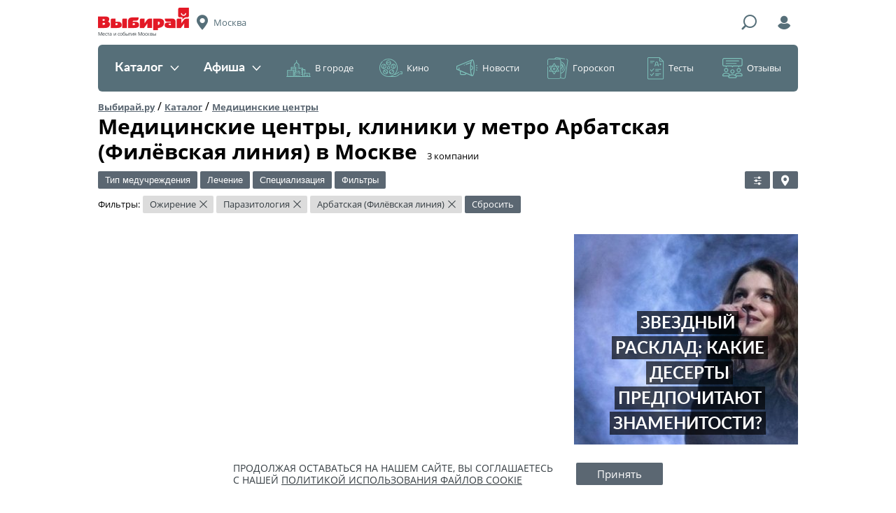

--- FILE ---
content_type: text/html; charset=utf-8
request_url: https://www.google.com/recaptcha/api2/anchor?ar=1&k=6LfNzEcUAAAAAOj7RjzI_hZdvxeU6Nj8Me274NLx&co=aHR0cHM6Ly9tb3Njb3cudmliaXJhaS5ydTo0NDM.&hl=en&v=PoyoqOPhxBO7pBk68S4YbpHZ&size=normal&anchor-ms=20000&execute-ms=30000&cb=qg5e3uyfabrr
body_size: 49407
content:
<!DOCTYPE HTML><html dir="ltr" lang="en"><head><meta http-equiv="Content-Type" content="text/html; charset=UTF-8">
<meta http-equiv="X-UA-Compatible" content="IE=edge">
<title>reCAPTCHA</title>
<style type="text/css">
/* cyrillic-ext */
@font-face {
  font-family: 'Roboto';
  font-style: normal;
  font-weight: 400;
  font-stretch: 100%;
  src: url(//fonts.gstatic.com/s/roboto/v48/KFO7CnqEu92Fr1ME7kSn66aGLdTylUAMa3GUBHMdazTgWw.woff2) format('woff2');
  unicode-range: U+0460-052F, U+1C80-1C8A, U+20B4, U+2DE0-2DFF, U+A640-A69F, U+FE2E-FE2F;
}
/* cyrillic */
@font-face {
  font-family: 'Roboto';
  font-style: normal;
  font-weight: 400;
  font-stretch: 100%;
  src: url(//fonts.gstatic.com/s/roboto/v48/KFO7CnqEu92Fr1ME7kSn66aGLdTylUAMa3iUBHMdazTgWw.woff2) format('woff2');
  unicode-range: U+0301, U+0400-045F, U+0490-0491, U+04B0-04B1, U+2116;
}
/* greek-ext */
@font-face {
  font-family: 'Roboto';
  font-style: normal;
  font-weight: 400;
  font-stretch: 100%;
  src: url(//fonts.gstatic.com/s/roboto/v48/KFO7CnqEu92Fr1ME7kSn66aGLdTylUAMa3CUBHMdazTgWw.woff2) format('woff2');
  unicode-range: U+1F00-1FFF;
}
/* greek */
@font-face {
  font-family: 'Roboto';
  font-style: normal;
  font-weight: 400;
  font-stretch: 100%;
  src: url(//fonts.gstatic.com/s/roboto/v48/KFO7CnqEu92Fr1ME7kSn66aGLdTylUAMa3-UBHMdazTgWw.woff2) format('woff2');
  unicode-range: U+0370-0377, U+037A-037F, U+0384-038A, U+038C, U+038E-03A1, U+03A3-03FF;
}
/* math */
@font-face {
  font-family: 'Roboto';
  font-style: normal;
  font-weight: 400;
  font-stretch: 100%;
  src: url(//fonts.gstatic.com/s/roboto/v48/KFO7CnqEu92Fr1ME7kSn66aGLdTylUAMawCUBHMdazTgWw.woff2) format('woff2');
  unicode-range: U+0302-0303, U+0305, U+0307-0308, U+0310, U+0312, U+0315, U+031A, U+0326-0327, U+032C, U+032F-0330, U+0332-0333, U+0338, U+033A, U+0346, U+034D, U+0391-03A1, U+03A3-03A9, U+03B1-03C9, U+03D1, U+03D5-03D6, U+03F0-03F1, U+03F4-03F5, U+2016-2017, U+2034-2038, U+203C, U+2040, U+2043, U+2047, U+2050, U+2057, U+205F, U+2070-2071, U+2074-208E, U+2090-209C, U+20D0-20DC, U+20E1, U+20E5-20EF, U+2100-2112, U+2114-2115, U+2117-2121, U+2123-214F, U+2190, U+2192, U+2194-21AE, U+21B0-21E5, U+21F1-21F2, U+21F4-2211, U+2213-2214, U+2216-22FF, U+2308-230B, U+2310, U+2319, U+231C-2321, U+2336-237A, U+237C, U+2395, U+239B-23B7, U+23D0, U+23DC-23E1, U+2474-2475, U+25AF, U+25B3, U+25B7, U+25BD, U+25C1, U+25CA, U+25CC, U+25FB, U+266D-266F, U+27C0-27FF, U+2900-2AFF, U+2B0E-2B11, U+2B30-2B4C, U+2BFE, U+3030, U+FF5B, U+FF5D, U+1D400-1D7FF, U+1EE00-1EEFF;
}
/* symbols */
@font-face {
  font-family: 'Roboto';
  font-style: normal;
  font-weight: 400;
  font-stretch: 100%;
  src: url(//fonts.gstatic.com/s/roboto/v48/KFO7CnqEu92Fr1ME7kSn66aGLdTylUAMaxKUBHMdazTgWw.woff2) format('woff2');
  unicode-range: U+0001-000C, U+000E-001F, U+007F-009F, U+20DD-20E0, U+20E2-20E4, U+2150-218F, U+2190, U+2192, U+2194-2199, U+21AF, U+21E6-21F0, U+21F3, U+2218-2219, U+2299, U+22C4-22C6, U+2300-243F, U+2440-244A, U+2460-24FF, U+25A0-27BF, U+2800-28FF, U+2921-2922, U+2981, U+29BF, U+29EB, U+2B00-2BFF, U+4DC0-4DFF, U+FFF9-FFFB, U+10140-1018E, U+10190-1019C, U+101A0, U+101D0-101FD, U+102E0-102FB, U+10E60-10E7E, U+1D2C0-1D2D3, U+1D2E0-1D37F, U+1F000-1F0FF, U+1F100-1F1AD, U+1F1E6-1F1FF, U+1F30D-1F30F, U+1F315, U+1F31C, U+1F31E, U+1F320-1F32C, U+1F336, U+1F378, U+1F37D, U+1F382, U+1F393-1F39F, U+1F3A7-1F3A8, U+1F3AC-1F3AF, U+1F3C2, U+1F3C4-1F3C6, U+1F3CA-1F3CE, U+1F3D4-1F3E0, U+1F3ED, U+1F3F1-1F3F3, U+1F3F5-1F3F7, U+1F408, U+1F415, U+1F41F, U+1F426, U+1F43F, U+1F441-1F442, U+1F444, U+1F446-1F449, U+1F44C-1F44E, U+1F453, U+1F46A, U+1F47D, U+1F4A3, U+1F4B0, U+1F4B3, U+1F4B9, U+1F4BB, U+1F4BF, U+1F4C8-1F4CB, U+1F4D6, U+1F4DA, U+1F4DF, U+1F4E3-1F4E6, U+1F4EA-1F4ED, U+1F4F7, U+1F4F9-1F4FB, U+1F4FD-1F4FE, U+1F503, U+1F507-1F50B, U+1F50D, U+1F512-1F513, U+1F53E-1F54A, U+1F54F-1F5FA, U+1F610, U+1F650-1F67F, U+1F687, U+1F68D, U+1F691, U+1F694, U+1F698, U+1F6AD, U+1F6B2, U+1F6B9-1F6BA, U+1F6BC, U+1F6C6-1F6CF, U+1F6D3-1F6D7, U+1F6E0-1F6EA, U+1F6F0-1F6F3, U+1F6F7-1F6FC, U+1F700-1F7FF, U+1F800-1F80B, U+1F810-1F847, U+1F850-1F859, U+1F860-1F887, U+1F890-1F8AD, U+1F8B0-1F8BB, U+1F8C0-1F8C1, U+1F900-1F90B, U+1F93B, U+1F946, U+1F984, U+1F996, U+1F9E9, U+1FA00-1FA6F, U+1FA70-1FA7C, U+1FA80-1FA89, U+1FA8F-1FAC6, U+1FACE-1FADC, U+1FADF-1FAE9, U+1FAF0-1FAF8, U+1FB00-1FBFF;
}
/* vietnamese */
@font-face {
  font-family: 'Roboto';
  font-style: normal;
  font-weight: 400;
  font-stretch: 100%;
  src: url(//fonts.gstatic.com/s/roboto/v48/KFO7CnqEu92Fr1ME7kSn66aGLdTylUAMa3OUBHMdazTgWw.woff2) format('woff2');
  unicode-range: U+0102-0103, U+0110-0111, U+0128-0129, U+0168-0169, U+01A0-01A1, U+01AF-01B0, U+0300-0301, U+0303-0304, U+0308-0309, U+0323, U+0329, U+1EA0-1EF9, U+20AB;
}
/* latin-ext */
@font-face {
  font-family: 'Roboto';
  font-style: normal;
  font-weight: 400;
  font-stretch: 100%;
  src: url(//fonts.gstatic.com/s/roboto/v48/KFO7CnqEu92Fr1ME7kSn66aGLdTylUAMa3KUBHMdazTgWw.woff2) format('woff2');
  unicode-range: U+0100-02BA, U+02BD-02C5, U+02C7-02CC, U+02CE-02D7, U+02DD-02FF, U+0304, U+0308, U+0329, U+1D00-1DBF, U+1E00-1E9F, U+1EF2-1EFF, U+2020, U+20A0-20AB, U+20AD-20C0, U+2113, U+2C60-2C7F, U+A720-A7FF;
}
/* latin */
@font-face {
  font-family: 'Roboto';
  font-style: normal;
  font-weight: 400;
  font-stretch: 100%;
  src: url(//fonts.gstatic.com/s/roboto/v48/KFO7CnqEu92Fr1ME7kSn66aGLdTylUAMa3yUBHMdazQ.woff2) format('woff2');
  unicode-range: U+0000-00FF, U+0131, U+0152-0153, U+02BB-02BC, U+02C6, U+02DA, U+02DC, U+0304, U+0308, U+0329, U+2000-206F, U+20AC, U+2122, U+2191, U+2193, U+2212, U+2215, U+FEFF, U+FFFD;
}
/* cyrillic-ext */
@font-face {
  font-family: 'Roboto';
  font-style: normal;
  font-weight: 500;
  font-stretch: 100%;
  src: url(//fonts.gstatic.com/s/roboto/v48/KFO7CnqEu92Fr1ME7kSn66aGLdTylUAMa3GUBHMdazTgWw.woff2) format('woff2');
  unicode-range: U+0460-052F, U+1C80-1C8A, U+20B4, U+2DE0-2DFF, U+A640-A69F, U+FE2E-FE2F;
}
/* cyrillic */
@font-face {
  font-family: 'Roboto';
  font-style: normal;
  font-weight: 500;
  font-stretch: 100%;
  src: url(//fonts.gstatic.com/s/roboto/v48/KFO7CnqEu92Fr1ME7kSn66aGLdTylUAMa3iUBHMdazTgWw.woff2) format('woff2');
  unicode-range: U+0301, U+0400-045F, U+0490-0491, U+04B0-04B1, U+2116;
}
/* greek-ext */
@font-face {
  font-family: 'Roboto';
  font-style: normal;
  font-weight: 500;
  font-stretch: 100%;
  src: url(//fonts.gstatic.com/s/roboto/v48/KFO7CnqEu92Fr1ME7kSn66aGLdTylUAMa3CUBHMdazTgWw.woff2) format('woff2');
  unicode-range: U+1F00-1FFF;
}
/* greek */
@font-face {
  font-family: 'Roboto';
  font-style: normal;
  font-weight: 500;
  font-stretch: 100%;
  src: url(//fonts.gstatic.com/s/roboto/v48/KFO7CnqEu92Fr1ME7kSn66aGLdTylUAMa3-UBHMdazTgWw.woff2) format('woff2');
  unicode-range: U+0370-0377, U+037A-037F, U+0384-038A, U+038C, U+038E-03A1, U+03A3-03FF;
}
/* math */
@font-face {
  font-family: 'Roboto';
  font-style: normal;
  font-weight: 500;
  font-stretch: 100%;
  src: url(//fonts.gstatic.com/s/roboto/v48/KFO7CnqEu92Fr1ME7kSn66aGLdTylUAMawCUBHMdazTgWw.woff2) format('woff2');
  unicode-range: U+0302-0303, U+0305, U+0307-0308, U+0310, U+0312, U+0315, U+031A, U+0326-0327, U+032C, U+032F-0330, U+0332-0333, U+0338, U+033A, U+0346, U+034D, U+0391-03A1, U+03A3-03A9, U+03B1-03C9, U+03D1, U+03D5-03D6, U+03F0-03F1, U+03F4-03F5, U+2016-2017, U+2034-2038, U+203C, U+2040, U+2043, U+2047, U+2050, U+2057, U+205F, U+2070-2071, U+2074-208E, U+2090-209C, U+20D0-20DC, U+20E1, U+20E5-20EF, U+2100-2112, U+2114-2115, U+2117-2121, U+2123-214F, U+2190, U+2192, U+2194-21AE, U+21B0-21E5, U+21F1-21F2, U+21F4-2211, U+2213-2214, U+2216-22FF, U+2308-230B, U+2310, U+2319, U+231C-2321, U+2336-237A, U+237C, U+2395, U+239B-23B7, U+23D0, U+23DC-23E1, U+2474-2475, U+25AF, U+25B3, U+25B7, U+25BD, U+25C1, U+25CA, U+25CC, U+25FB, U+266D-266F, U+27C0-27FF, U+2900-2AFF, U+2B0E-2B11, U+2B30-2B4C, U+2BFE, U+3030, U+FF5B, U+FF5D, U+1D400-1D7FF, U+1EE00-1EEFF;
}
/* symbols */
@font-face {
  font-family: 'Roboto';
  font-style: normal;
  font-weight: 500;
  font-stretch: 100%;
  src: url(//fonts.gstatic.com/s/roboto/v48/KFO7CnqEu92Fr1ME7kSn66aGLdTylUAMaxKUBHMdazTgWw.woff2) format('woff2');
  unicode-range: U+0001-000C, U+000E-001F, U+007F-009F, U+20DD-20E0, U+20E2-20E4, U+2150-218F, U+2190, U+2192, U+2194-2199, U+21AF, U+21E6-21F0, U+21F3, U+2218-2219, U+2299, U+22C4-22C6, U+2300-243F, U+2440-244A, U+2460-24FF, U+25A0-27BF, U+2800-28FF, U+2921-2922, U+2981, U+29BF, U+29EB, U+2B00-2BFF, U+4DC0-4DFF, U+FFF9-FFFB, U+10140-1018E, U+10190-1019C, U+101A0, U+101D0-101FD, U+102E0-102FB, U+10E60-10E7E, U+1D2C0-1D2D3, U+1D2E0-1D37F, U+1F000-1F0FF, U+1F100-1F1AD, U+1F1E6-1F1FF, U+1F30D-1F30F, U+1F315, U+1F31C, U+1F31E, U+1F320-1F32C, U+1F336, U+1F378, U+1F37D, U+1F382, U+1F393-1F39F, U+1F3A7-1F3A8, U+1F3AC-1F3AF, U+1F3C2, U+1F3C4-1F3C6, U+1F3CA-1F3CE, U+1F3D4-1F3E0, U+1F3ED, U+1F3F1-1F3F3, U+1F3F5-1F3F7, U+1F408, U+1F415, U+1F41F, U+1F426, U+1F43F, U+1F441-1F442, U+1F444, U+1F446-1F449, U+1F44C-1F44E, U+1F453, U+1F46A, U+1F47D, U+1F4A3, U+1F4B0, U+1F4B3, U+1F4B9, U+1F4BB, U+1F4BF, U+1F4C8-1F4CB, U+1F4D6, U+1F4DA, U+1F4DF, U+1F4E3-1F4E6, U+1F4EA-1F4ED, U+1F4F7, U+1F4F9-1F4FB, U+1F4FD-1F4FE, U+1F503, U+1F507-1F50B, U+1F50D, U+1F512-1F513, U+1F53E-1F54A, U+1F54F-1F5FA, U+1F610, U+1F650-1F67F, U+1F687, U+1F68D, U+1F691, U+1F694, U+1F698, U+1F6AD, U+1F6B2, U+1F6B9-1F6BA, U+1F6BC, U+1F6C6-1F6CF, U+1F6D3-1F6D7, U+1F6E0-1F6EA, U+1F6F0-1F6F3, U+1F6F7-1F6FC, U+1F700-1F7FF, U+1F800-1F80B, U+1F810-1F847, U+1F850-1F859, U+1F860-1F887, U+1F890-1F8AD, U+1F8B0-1F8BB, U+1F8C0-1F8C1, U+1F900-1F90B, U+1F93B, U+1F946, U+1F984, U+1F996, U+1F9E9, U+1FA00-1FA6F, U+1FA70-1FA7C, U+1FA80-1FA89, U+1FA8F-1FAC6, U+1FACE-1FADC, U+1FADF-1FAE9, U+1FAF0-1FAF8, U+1FB00-1FBFF;
}
/* vietnamese */
@font-face {
  font-family: 'Roboto';
  font-style: normal;
  font-weight: 500;
  font-stretch: 100%;
  src: url(//fonts.gstatic.com/s/roboto/v48/KFO7CnqEu92Fr1ME7kSn66aGLdTylUAMa3OUBHMdazTgWw.woff2) format('woff2');
  unicode-range: U+0102-0103, U+0110-0111, U+0128-0129, U+0168-0169, U+01A0-01A1, U+01AF-01B0, U+0300-0301, U+0303-0304, U+0308-0309, U+0323, U+0329, U+1EA0-1EF9, U+20AB;
}
/* latin-ext */
@font-face {
  font-family: 'Roboto';
  font-style: normal;
  font-weight: 500;
  font-stretch: 100%;
  src: url(//fonts.gstatic.com/s/roboto/v48/KFO7CnqEu92Fr1ME7kSn66aGLdTylUAMa3KUBHMdazTgWw.woff2) format('woff2');
  unicode-range: U+0100-02BA, U+02BD-02C5, U+02C7-02CC, U+02CE-02D7, U+02DD-02FF, U+0304, U+0308, U+0329, U+1D00-1DBF, U+1E00-1E9F, U+1EF2-1EFF, U+2020, U+20A0-20AB, U+20AD-20C0, U+2113, U+2C60-2C7F, U+A720-A7FF;
}
/* latin */
@font-face {
  font-family: 'Roboto';
  font-style: normal;
  font-weight: 500;
  font-stretch: 100%;
  src: url(//fonts.gstatic.com/s/roboto/v48/KFO7CnqEu92Fr1ME7kSn66aGLdTylUAMa3yUBHMdazQ.woff2) format('woff2');
  unicode-range: U+0000-00FF, U+0131, U+0152-0153, U+02BB-02BC, U+02C6, U+02DA, U+02DC, U+0304, U+0308, U+0329, U+2000-206F, U+20AC, U+2122, U+2191, U+2193, U+2212, U+2215, U+FEFF, U+FFFD;
}
/* cyrillic-ext */
@font-face {
  font-family: 'Roboto';
  font-style: normal;
  font-weight: 900;
  font-stretch: 100%;
  src: url(//fonts.gstatic.com/s/roboto/v48/KFO7CnqEu92Fr1ME7kSn66aGLdTylUAMa3GUBHMdazTgWw.woff2) format('woff2');
  unicode-range: U+0460-052F, U+1C80-1C8A, U+20B4, U+2DE0-2DFF, U+A640-A69F, U+FE2E-FE2F;
}
/* cyrillic */
@font-face {
  font-family: 'Roboto';
  font-style: normal;
  font-weight: 900;
  font-stretch: 100%;
  src: url(//fonts.gstatic.com/s/roboto/v48/KFO7CnqEu92Fr1ME7kSn66aGLdTylUAMa3iUBHMdazTgWw.woff2) format('woff2');
  unicode-range: U+0301, U+0400-045F, U+0490-0491, U+04B0-04B1, U+2116;
}
/* greek-ext */
@font-face {
  font-family: 'Roboto';
  font-style: normal;
  font-weight: 900;
  font-stretch: 100%;
  src: url(//fonts.gstatic.com/s/roboto/v48/KFO7CnqEu92Fr1ME7kSn66aGLdTylUAMa3CUBHMdazTgWw.woff2) format('woff2');
  unicode-range: U+1F00-1FFF;
}
/* greek */
@font-face {
  font-family: 'Roboto';
  font-style: normal;
  font-weight: 900;
  font-stretch: 100%;
  src: url(//fonts.gstatic.com/s/roboto/v48/KFO7CnqEu92Fr1ME7kSn66aGLdTylUAMa3-UBHMdazTgWw.woff2) format('woff2');
  unicode-range: U+0370-0377, U+037A-037F, U+0384-038A, U+038C, U+038E-03A1, U+03A3-03FF;
}
/* math */
@font-face {
  font-family: 'Roboto';
  font-style: normal;
  font-weight: 900;
  font-stretch: 100%;
  src: url(//fonts.gstatic.com/s/roboto/v48/KFO7CnqEu92Fr1ME7kSn66aGLdTylUAMawCUBHMdazTgWw.woff2) format('woff2');
  unicode-range: U+0302-0303, U+0305, U+0307-0308, U+0310, U+0312, U+0315, U+031A, U+0326-0327, U+032C, U+032F-0330, U+0332-0333, U+0338, U+033A, U+0346, U+034D, U+0391-03A1, U+03A3-03A9, U+03B1-03C9, U+03D1, U+03D5-03D6, U+03F0-03F1, U+03F4-03F5, U+2016-2017, U+2034-2038, U+203C, U+2040, U+2043, U+2047, U+2050, U+2057, U+205F, U+2070-2071, U+2074-208E, U+2090-209C, U+20D0-20DC, U+20E1, U+20E5-20EF, U+2100-2112, U+2114-2115, U+2117-2121, U+2123-214F, U+2190, U+2192, U+2194-21AE, U+21B0-21E5, U+21F1-21F2, U+21F4-2211, U+2213-2214, U+2216-22FF, U+2308-230B, U+2310, U+2319, U+231C-2321, U+2336-237A, U+237C, U+2395, U+239B-23B7, U+23D0, U+23DC-23E1, U+2474-2475, U+25AF, U+25B3, U+25B7, U+25BD, U+25C1, U+25CA, U+25CC, U+25FB, U+266D-266F, U+27C0-27FF, U+2900-2AFF, U+2B0E-2B11, U+2B30-2B4C, U+2BFE, U+3030, U+FF5B, U+FF5D, U+1D400-1D7FF, U+1EE00-1EEFF;
}
/* symbols */
@font-face {
  font-family: 'Roboto';
  font-style: normal;
  font-weight: 900;
  font-stretch: 100%;
  src: url(//fonts.gstatic.com/s/roboto/v48/KFO7CnqEu92Fr1ME7kSn66aGLdTylUAMaxKUBHMdazTgWw.woff2) format('woff2');
  unicode-range: U+0001-000C, U+000E-001F, U+007F-009F, U+20DD-20E0, U+20E2-20E4, U+2150-218F, U+2190, U+2192, U+2194-2199, U+21AF, U+21E6-21F0, U+21F3, U+2218-2219, U+2299, U+22C4-22C6, U+2300-243F, U+2440-244A, U+2460-24FF, U+25A0-27BF, U+2800-28FF, U+2921-2922, U+2981, U+29BF, U+29EB, U+2B00-2BFF, U+4DC0-4DFF, U+FFF9-FFFB, U+10140-1018E, U+10190-1019C, U+101A0, U+101D0-101FD, U+102E0-102FB, U+10E60-10E7E, U+1D2C0-1D2D3, U+1D2E0-1D37F, U+1F000-1F0FF, U+1F100-1F1AD, U+1F1E6-1F1FF, U+1F30D-1F30F, U+1F315, U+1F31C, U+1F31E, U+1F320-1F32C, U+1F336, U+1F378, U+1F37D, U+1F382, U+1F393-1F39F, U+1F3A7-1F3A8, U+1F3AC-1F3AF, U+1F3C2, U+1F3C4-1F3C6, U+1F3CA-1F3CE, U+1F3D4-1F3E0, U+1F3ED, U+1F3F1-1F3F3, U+1F3F5-1F3F7, U+1F408, U+1F415, U+1F41F, U+1F426, U+1F43F, U+1F441-1F442, U+1F444, U+1F446-1F449, U+1F44C-1F44E, U+1F453, U+1F46A, U+1F47D, U+1F4A3, U+1F4B0, U+1F4B3, U+1F4B9, U+1F4BB, U+1F4BF, U+1F4C8-1F4CB, U+1F4D6, U+1F4DA, U+1F4DF, U+1F4E3-1F4E6, U+1F4EA-1F4ED, U+1F4F7, U+1F4F9-1F4FB, U+1F4FD-1F4FE, U+1F503, U+1F507-1F50B, U+1F50D, U+1F512-1F513, U+1F53E-1F54A, U+1F54F-1F5FA, U+1F610, U+1F650-1F67F, U+1F687, U+1F68D, U+1F691, U+1F694, U+1F698, U+1F6AD, U+1F6B2, U+1F6B9-1F6BA, U+1F6BC, U+1F6C6-1F6CF, U+1F6D3-1F6D7, U+1F6E0-1F6EA, U+1F6F0-1F6F3, U+1F6F7-1F6FC, U+1F700-1F7FF, U+1F800-1F80B, U+1F810-1F847, U+1F850-1F859, U+1F860-1F887, U+1F890-1F8AD, U+1F8B0-1F8BB, U+1F8C0-1F8C1, U+1F900-1F90B, U+1F93B, U+1F946, U+1F984, U+1F996, U+1F9E9, U+1FA00-1FA6F, U+1FA70-1FA7C, U+1FA80-1FA89, U+1FA8F-1FAC6, U+1FACE-1FADC, U+1FADF-1FAE9, U+1FAF0-1FAF8, U+1FB00-1FBFF;
}
/* vietnamese */
@font-face {
  font-family: 'Roboto';
  font-style: normal;
  font-weight: 900;
  font-stretch: 100%;
  src: url(//fonts.gstatic.com/s/roboto/v48/KFO7CnqEu92Fr1ME7kSn66aGLdTylUAMa3OUBHMdazTgWw.woff2) format('woff2');
  unicode-range: U+0102-0103, U+0110-0111, U+0128-0129, U+0168-0169, U+01A0-01A1, U+01AF-01B0, U+0300-0301, U+0303-0304, U+0308-0309, U+0323, U+0329, U+1EA0-1EF9, U+20AB;
}
/* latin-ext */
@font-face {
  font-family: 'Roboto';
  font-style: normal;
  font-weight: 900;
  font-stretch: 100%;
  src: url(//fonts.gstatic.com/s/roboto/v48/KFO7CnqEu92Fr1ME7kSn66aGLdTylUAMa3KUBHMdazTgWw.woff2) format('woff2');
  unicode-range: U+0100-02BA, U+02BD-02C5, U+02C7-02CC, U+02CE-02D7, U+02DD-02FF, U+0304, U+0308, U+0329, U+1D00-1DBF, U+1E00-1E9F, U+1EF2-1EFF, U+2020, U+20A0-20AB, U+20AD-20C0, U+2113, U+2C60-2C7F, U+A720-A7FF;
}
/* latin */
@font-face {
  font-family: 'Roboto';
  font-style: normal;
  font-weight: 900;
  font-stretch: 100%;
  src: url(//fonts.gstatic.com/s/roboto/v48/KFO7CnqEu92Fr1ME7kSn66aGLdTylUAMa3yUBHMdazQ.woff2) format('woff2');
  unicode-range: U+0000-00FF, U+0131, U+0152-0153, U+02BB-02BC, U+02C6, U+02DA, U+02DC, U+0304, U+0308, U+0329, U+2000-206F, U+20AC, U+2122, U+2191, U+2193, U+2212, U+2215, U+FEFF, U+FFFD;
}

</style>
<link rel="stylesheet" type="text/css" href="https://www.gstatic.com/recaptcha/releases/PoyoqOPhxBO7pBk68S4YbpHZ/styles__ltr.css">
<script nonce="bJa5FhdAknY-q6RZdxxrbA" type="text/javascript">window['__recaptcha_api'] = 'https://www.google.com/recaptcha/api2/';</script>
<script type="text/javascript" src="https://www.gstatic.com/recaptcha/releases/PoyoqOPhxBO7pBk68S4YbpHZ/recaptcha__en.js" nonce="bJa5FhdAknY-q6RZdxxrbA">
      
    </script></head>
<body><div id="rc-anchor-alert" class="rc-anchor-alert"></div>
<input type="hidden" id="recaptcha-token" value="[base64]">
<script type="text/javascript" nonce="bJa5FhdAknY-q6RZdxxrbA">
      recaptcha.anchor.Main.init("[\x22ainput\x22,[\x22bgdata\x22,\x22\x22,\[base64]/[base64]/[base64]/bmV3IHJbeF0oY1swXSk6RT09Mj9uZXcgclt4XShjWzBdLGNbMV0pOkU9PTM/bmV3IHJbeF0oY1swXSxjWzFdLGNbMl0pOkU9PTQ/[base64]/[base64]/[base64]/[base64]/[base64]/[base64]/[base64]/[base64]\x22,\[base64]\\u003d\x22,\x22wr82dcK5XQ/Cl0LDncOxwr5gH8KZGEfCjCnDmsOfw4rDrsKdUzHCmcKRGxvCmm4HUsOkwrPDrcKHw64QN0ZVdEPCjsK4w7g2ecO9B13DkcK1cEzCn8O3w6FoQMK9A8KiWcK6PsKfwqBRwpDCtA8vwrtPw4nDjwhKwp/[base64]/DqnPDscOjwpUkesKtVMKuw6t6F8KKIcO9w6/CuUPCkcO9w4grfMOlQDcuKsOUw43Cp8Ovw7bCjUNYw5hPwo3Cj18qKDx1w6PCgizDqWsNZDAUKhlYw5LDjRZFHxJaVcKcw7gsw67CocOKTcODwpVYNMKNKsKQfGpgw7HDryvDtMK/wpbCul3Dvl/DmRoLaAQXewA9bcKuwrZLwoFGIzUPw6TCrR1Bw63CiUZDwpAPB3LClUYGw5fCl8Kqw7t4D3fCmV/Ds8KNM8KDwrDDjFEVIMK2woLDrMK1I2YPwo3CoMOhd8OVwo7DrSTDkF0AbMK4wrXDt8OFYMKWwr9Fw4UcNF/CtsKkGhx8KiXCt0TDnsK5w5TCmcOtw4TCicOwZMKhwpHDphTDuB7Dm2I/wqrDscKtYMKrEcKeJ0MdwrM4woA6eA/DuAl4w7XCijfCl2BcwobDjT/Dt0ZUw63DsmUOw5cBw67DrCjCsiQ/w73CiHpjKVptcW3DmCErGcOeTFXCmsOaW8OcwqR+DcK9wqzCnsOAw6TClz/CnngZLCIaCU0/w6jDkgFbWDbCkWhUwqLCksOiw6ZWE8O/wpnDilYxDsK/Hi3CnFzCoV49wrzCmsK+PTNtw5nDhxDClMONM8K1w6AJwrU/w5YdX8ObDcK8w5rDjsKSCiBRw5bDnMKHw4A4a8Oqw5vCqx3CiMO6w44Mw4LDm8KQwrPCtcKtw7fDgMK7w7J9w4zDv8OGfngybMK4wqfDhMOVw60VNgozwrt2Z3nCoSDDqMOGw4jCo8KJb8K7QirDmmsjwrQfw7RQwo7CjSTDpsO1YS7DqXjDsMKgwr/DhyLDkkvCmMOmwr9KDQ7CqmMIwrZaw79Lw7FcJMO3Dx1aw4PCqMKQw63ClwjCkgjCh2fClW7ChRphV8O3OUdCA8KHw7nDpAUAw4DCmyDDqsKPAsKVBVXDvMKew5nCk37DoQkmw7/[base64]/DmMOjaV3Dtzx9Yjl1w7QxwpUMw5/Cs8KSw7rClMKnwrMteGPDrU0Bw4TCk8K+Un1bw7thw5Vlw5TCrMKUw6TCrsO4SSVKwpVsw7pGX0jCkcKXw54dwpA3wppLUzDDlsK/[base64]/CrcK4fcKKV8Kya8KFMF0Cwr7Cp8KENyfDpVrDhMKpQV4PVAIFRyfCp8OnJcKaw7QJCMKpw4EbEifCin7CtS/CrCPCgMO0CErDusO6HsOcw5E8acOzKDXCtsOXPg81B8K7ASwzwpc3ZcODWi/DkcKvwprCnxZyVMK/AhAnwqhLwqzCksOINsK3AMOOw5dBwqrDosKww4nDnVcxL8O4woBEwpfDl3MBw6vDrhbCtcKtwpE8wrzDuwfDnSpJw6BYdsKrw4jCt0XDusK0wpTDnMO9w40/IMOswqsTN8KVXsKNSMKiwp7DmQdMw5R7SmsAD0sZQR/[base64]/w4zDmcOKw6ElwrAnw7NtwrHDmy0/Tk/CkkEpR8KDOcKWwpvDmBHCthjCnHUPfsKmwod3IADCuMOxwrTCvALCvMO7w6LDkUpTATnDmQHDrMKEwrx6w5TCoHBuwpDDiUgpw53DgkotE8K3RsKmO8KuwpxJw5fDn8OQNnPDuBbDlG7DgGnDm3nDsEnCkCLCtMKpPsKMHcKUB8OfSVjCk3R2wrHChUgVN14DAD3Dln/ChgzCtcK3aEdqw75QwqlCw7/DgMOGf108wqzCucKywrjDp8OIwoDDm8KoV2bCsQcTMMKvwp3Dh30rwp0CYG/Crw9Tw5TCqcKLawnCrcKDZ8O+w5TCqg4OEMKbwo/[base64]/w60mwqF+w41cwrBPwozDscOUwobDuG1HbcKNCMKKw4URwqzCpcK1w5MEQjBcw6HDv2tSByLCoEUGHMKkw6Akw5XCpQlqwobDiCrCisKPwpjCvsKUw4vCusKfw5doXsKifBHClsOuRsKvP8Ktw6EMw6DDuC0mwpbDtih7w7vDhy5PZgvCi0/Ch8OTw7/Do8OPw5kZMXJ7w4fCmcKVWsK7w5lawrnCnsOxw5PCqMKxEMOSw77CiGEBw7McW1Mxw7xzVMOaQDByw7Iqwq/[base64]/DhifCqsO/w5N9wpZLw4g0Y2PCosOywp/DtMKCw4PCo3DDrcKiw6JRES8zw5wJw7oEDSHCgcOHw7oqwrMlKQrDgcKNWcKRUFspwqBdDHfCvcKuw5jDgsO7QSjChwPCusKvX8K9KsO0wpPCh8KdHGBLwr/CpMKdEcKTABXDonTCo8Oxw4MMJk3DrSHCrMK2w6TCj0ktTMODw4IPwrgGw44+XiVeJC0Yw4fDrAoLC8KAwoNCwp1Fwo/[base64]/woHCksODUsOUE34Ca8Kyw6MYw6bDocObesKIVlDDnjHCjsKXKcOaKMKxw7Isw7bCsDMAWsOOw6oPwocxwqpTw5MPw7wdwo3CvsKjWX7CkEtmT3jChU3CtEEEYSpZwpUtw7LCj8OCwowCCcKQLm4jJ8OyOcOtX8KewqY/w4p1a8KAXUc2w4bCjMOhwrPCoS0LYEvCrTBBBsKsblHCsVfCrX/CocK5dMOpw5HCpcO3eMO7U2rDlsOMwrZZwrISaMOXwq7DihnCscKDQAECwo4ywr/Cvx7DtHfCsW9cwqZgZUzCu8K4wrLDtMOORcOZwpDCgw7DjRdYegPCgBEbZVtNwoDCkcOAGsKLw7cCwqrDmHjCrsO8F0TCsMOqwq/CnEIww6tCwrHCpWbDj8OWwo86wpo3FC7Doy3DkcK7w5o9w7zCt8K5wr/CrcKnBAR8wrbCnRhJCjnCuMKvOcOrI8KzwpsNRsKcDsOKwrssFV1mOCttwpjDoF3CtH8OL8OvayvDqcKDOELChMKnKsOiw6tbAWnCnx91UWfDqjNiwocgw4TDqnQ/wpc4AsKXDWAiMMOvw6whwo9LSDNiAMOtw784WcK9UMKkV8OUPw/ClsOtw7F6w5jDjMO9w6zDtMOZUSDDmMKHO8O+LcKhGVbDshjDmMOzw7DCmMOzw6JCwq7DpcOcw7/CpMK/[base64]/Cm8K6ScK1MsOFQsOgwrIiw7TDknF/wqMbaMO9woXCmMOSXSAHw6PCo8OIWcKWUWA3wppsdMKcwpRxAMKeBMOlwqYpw4jCgVMzfsK9FsKeFHzCl8OifcKJwr3CiRYNbUFcOhsjGDNvw7zDmR9XUMOlw7PDhsOGw7XDpMKKXcOOwoHCssOiw7/DsghQSsO5dB3DrsOQw5BTw7nDtMOwNcKnZwfCgxDCpnJLw4HCqMKFw7JlM3QoHsOTKV7ClcO8wqfDokAzJMKVQjnCgUBjw6zDh8K4fxPCuEMfw4/Dj1jCligKK2nDkU4IRjFUA8KJw6vDmGrDksKQQUcZwqR4wrrChEoDQcK+OQfCpRo2w6rCrHE+XcOuw73Djy4dbBjDqMKHTmlUWSXCnjlWwp1mwooXUVtcw4URKsOZb8KDBykQIENXw4DDksO1S3TDhGIHDQzCgncmY8O/D8K/[base64]/Cu33Dm2swQcKCTxgOG8OTGsKJwoHCpcK9VVYBw4rCvMKtw49nwrbDl8O5Rz3DucOYdQ/Cnjpiw7xQGcKPJHRqw4AMwq84wpvDtTfCpQt7w6PDpMOuw4NLW8KbwqrDmcKYwrPDolTCqit9DQnCqcOEZhwQwpEGwp9Qw53DixNBFsKQS1Qca1PDosKtwpjDry9kwoIqMWw/[base64]/ChcOuI8K4SMOZNsKmw4/Ct8KuwqNFAQksw5XDosOtwrTCjMKPw4JzUcK6fMKCw6h0wqzDj13CpMKiw4PCnHzDtUl1HTXDscKOw74qw47DpWjChMOOdcKvOsK7w7rDjcOJw5s/wrLCpDLCusKbw5TCimLCtcO+NcOEOMOrcArCiMOZa8KuGkFJw7xmwqbCgw7Dg8KBwrNswqRSAi4ww4PCucOFw4fDrsKqwobDtsOYwrEgwrgbL8KGXcOFw7XCusKIw7XDicOUwoIhw6PDnwdIYHMJcMO3w58Vw7DCvDbDmljDvsOQwrLDpw/CuMOlwrlRwoDDvDfDtTEzw5lPAsKLe8Kcc2fDq8KnwqNNAMOWdDkBMcKTwqpvwojCnELDkMK/w6gkLQ04w61gFmRiwqYIWcOSEzDDpMKPZDHDg8OLGMOsNSXCpVzCjsK/[base64]/QsKdwpPCisOjQAcqU8KDw73Dq3IVV8Kww6TCoX/DqcOlw5JMaXpYwrXDlH/CtMOUw7klwoTDoMK7wpbDll5hcXXCl8KxA8KswqPCgcKjwogdw5bCoMKQMHPDvsKtKDTCmMOOKTfCsV7CocO6c2vCqAPCk8OTw7NjCcK0c8OYCMO1BTjCo8KJUcKkOcODf8KVwovCl8KbYB1dw6/CscOiVFHDt8OOC8KUGsO0wq5iwqBvaMKvw57DqsO3UMO/NgXCpWzCv8ODwrs0woF0wpNbw77CtmbDnUDCrx/CohTDrMOSecOXworDrsOCwrPDmMO5w5LDqFRgAcOjYTXDnlwywpzCnFhZw6VOFnrClxfClF7Ct8OjWMKfE8OiDsKnWzRFXWotwqhVKMKxw53Du0QWw50mw6bDusKOOcK+w5RbwqzDlhfCu2EVI0TCkkPChS0uw5Vrw6tXFH7CgcO5w43CncKUw4s/w4fDusOIw5R/wrYFbsKkKcO6NcK8a8Oyw5PCn8OLw5bClMKqLF8OISh/[base64]/[base64]/CqnsZwp7CpcKrwp4aB8OowqFAc8KPMzzCpMOkKynDj1TCthrDkiXClMOOw4sBwpPCs1J1Gy9fw7HDshbCgQpeOEMdUsOOecKAVF/CnMOvPTAVU3vDvGbDlMK3w4YOwpTDtcKRwrMew6cRw4/[base64]/ATzCvljDmxHCt8KpJ1jDjcKYw77CqC82w4fCqMOMPgHCnXRmeMKWai/[base64]/Cim7Cp8OQTh/[base64]/w4BYwrkBwqHDmG7CpcKYw5IpGMKPw5TCtWHCikjCqcKKYUvDviFHWDrDjMKyHhoxby3Dh8OxbhNdZcO1w5NZOMOrwqnClTzDtFhbw4NXFXxKw4A2YnvDs1jCuj/DrsOTw4jDgi0rBgbCrn1qwpbCkcKaUHN7HGjDjD4JeMKQwrbChmLChBzCkMOxwpLDuSzDkG3Ct8OxwqbDkcOvUsObwod7Nk0iGXTClHzCkmoZw6/CoMOOYy4TPsO7wo3Ck23CvHdswpjCtHFdLcKFB0vDnivCmMK8csOTD2fDq8OZW8KlO8K5w7LDog43JzLCrmUNwqAiwp/Dh8KRHcK1G8KjbMO1w67Ci8KCwoxWw5VWw7rDhknDjgBMRhR8wp9Bw7HCrT9BV1ocXgtOwosbKmNtOsKEwq/[base64]/CssO0J8ORTXtMwrfCrFfCgsK0wpfChsKAYMKQwpTDoX4bBMKew4fDicK3U8OMw5/Dt8OFAMKXwrR7w79/[base64]/Cg8KoXifDisKJwptJwqLCo8O+VyMrFsK4wq7DqsKkw6gOKFJXOQxpwrXClMKywrnDmsK/fMO8DcOqwrfDncOddDVDwpRHw5h3XX9zw7jCqhLClAxAVcOdw4VEGm0qwqTCkMOAHX3DmTINcx9qSMKuSMKRwrjDhMOPw4UHL8Ouw67DisOJwrAddGYzRsOow41/[base64]/DgsKnwqgew5zDssO7ZSrDpFDDk0IAwqA0wprChwpow4zCohfDihFgw67DtSgVF8O9w43DlQLDtzkGwpodw5DCuMK6w5VdH19/PsK7IMKcKcOewpMGw6fCrsK/w7QyNysMOcKqAjcpOUczwoXDpQfCniFXT0Q9w4DCrzVaw7HCv3pdwqDDsBjDrMKXA8KeLGg5wprClsKFwoLDhsOHw4jDgMOgw4fDlcKjwr3ClUDCl3BVw4VVwpTDkV/[base64]/DijrDuMOCw6McworDtsKhwrxgw7s2AF3DtVzCnn/ClMOPYcOxw7w2KjnCt8Kawpd9OEjDiMKww7zDthzCscO7w4TDusOhf0hldsKvUwjCjsOEw71BDcK1w49SwrAdw6fDq8KdEXbCr8K+TS82FMOow4JMSgNGKlvChn/DnC4ywpNowp5bOEI5MMO0wq5eNCPCqSHDmm00w61sWz7CscOBOgrDj8KjYR7Cm8Kqwop2IwVVZzAOLz7Dk8OBw47CthvCssO6bsOrwr0/[base64]/[base64]/[base64]/[base64]/w5oAHsKKSx4AcUU5fMKHbcOxwoE3w6UowqF+VcObZ8KlF8OtfUHCizFlwpFIw7HCusOOFBJBV8O8wp5yOAbDjWzCmQ7DjRJ4cSDCji8ef8KcE8K9Y0rCmMK6w5LCvUfDpcOkw4tebxBrwowrw7jDvkgSwr/[base64]/Dt1/CksOUEsOow57DpMKnf2UDSnxYLkjDk1HCuAbCmA9FwoxcwoxKw6kCCgc0BMOgVTJBw4cdPxXCjcKSK2bCmsOKSsKtR8OZwpzDp8KKw4omw4JgwrAyc8KyfMKmw4DCs8O+wpQCKsOyw591wr3CocOOMcO3wrtWw6shSnJOIRYNwo/[base64]/DgcKgwpLCkyzCjMKdw4/Ckm7CkBDDh20UEMOBOmMeH2PDqgMCcHwswrPCv8K+IGlpUx/ClcOIw5ETGXEtVDjDqcOEwqXDkMO0w6nCvijCocOqw5/CpAslwqTDnMK5wqjDt8KyeEXDqsKiwrZxw501wqLDmsOYw7cow7JILVpfT8K/Rw3Ctz3DncOwcsOmLsKEw4/[base64]/[base64]/[base64]/LMOeGMOBwosuw7rCsBZDbCBlw7fCs8O7EMO/AhImwq7DrsKDwoLDi8OOwoMmw4DDqcOsAcKYw7vCt8OEdFd5w6bDjjTDhWDCiVXCqwjCjXXChVI0Xn4cwp1GwpLDt31kwqPCgsOlwpTDscOKwpw7wrECOMOdwpp5F35yw5peOMKwwpdqw7pDJkA5w5g3QgrCpcOtMiZOwrrCoC/[base64]/woEka8KBw64ewo1LVcKZfcKdbUnCpCzDugvCisKJSMOBwr4cWMOvw6k5UcKldMO2eR3CjcKfLzvDnCTCsMKAHi7Ctj43wok6wpfDmcKPYDnDrsKEw5p/w73ChHTDvyHDn8O+JBUlbsKXasKswofCvMKIQMOIVjhPLDQUworCgXTCmsODwpnDqcOnE8KLTRHCsztowqbCt8Onwo/DgsKIMS3CgFUZw47CrcKVw4l1ejLCvCZ3wrFgwpHCrwRPA8KFZTXCscOPw5kndgFVZMKSwpUSw5rCuMOOwrUTwp/DhG4Tw4JhEsOLVMKvwpMRw4fCh8KywpnCtmpfHTvCuw1/b8KRw7PDrzh+McOmSMOvwoHCjWAFMy/DtcOmMjjCq2MvK8OHwpbDjcKGXBLDuDzCmMO/FcO3P0jDhMOpCcODwqDDjBJnwqDCg8O7OcKXJcOrw73CpSJxGC3DjyTDtApbwrpaw5zCssKaWcK/ZcKWw5xoNFhdwpfChsKcw7/ClsOjwqcJMjpiXcOSOcOLw6AecSwgw7Jhw5fCgcOhw6o7wrbDkCVYwpXCi2Udw6XDqcOpPCXDtMOaw4YUw7fDuRrDkyfDk8KzwpIUwpfCgxvDiMOEw5YOWsKXflrDocK/w5JsIMKFGsKGwoJHw6A9KcOTwolzw5c5DxHDsSUSwqFFajvCnDJqOB/Ci0jCulUvwqUbw5XDu2UeQ8O7fMKRHBXCmsOFwqjCj2pDwo3Ds8OAGsO0IcOfVAYnwqPCqMO9PMOmw6F4w7p5wpLCrDXCthZ+UXE4CMOKw6YTNcOwwqjCi8KBw4sfSzIUwrrDuRrCkMKZQ1tiJ2bCkg/[base64]/ChE5wWcOgwpk5EsO9IEMuHcOxw5DDkcOhw6LCuHnCh8KAwqXDtULDiwnDrDnDs8KUPlfDhwPCiEvDniZ5wr9cwoxtwqLDtBYdwqrCkXtSw7vDlz/CoWvClDDDlMKdw5w1w4jDsMKrBQvCrFbDsx9YIlbDpcKbwpjCs8OjXcKtwqg8woTDpT80w5XDpVV9fsKmwpzCiMK5NMKkwrQIwq7DqMO5SMK7wrvCjjHCucOpZl1bKAU3w6LCiBvCqsKewoNsw5/CpMK5wqTCn8KYw7UuKgwVwr4qwqJRKAQmQcKNfWzCsUp1WMOSw7skwq5jwpXCmRnCjsK5GHnDu8KQwphEw4opHsOtwqTCvH5wCMKRw7IbbXfCiSl3w5nDoDfDpcKtPMKjFMKuGMOGw5Mcwo3CjcOvO8KNwozCssOICkY3woQuwo7Dh8OaTcOswqV/wpDCgsKlwpMZcU/[base64]/CgcKfw7jCuUgHI34MeipWF2QKw6/DnCQMGcKgw7cww57Cvj1/UcOyKcKbTsKawrPDk8O0WXt/VwfDl2x1N8OdDXvCrAgiwpzCtMOxS8K+w6TDj2vCtcK6wrJAwo46S8Kqw5jDjsOAw7Jww4/DuMK5wo3CjRDCphrClG/CncK5w57DjD/Cp8OBwoPDnMKyAFk+w4hJw6Vbc8OmNBTClMK/Jy3DuMKxc2jCqTPDjsKKLMK4TlsPwqjClEURw7cFwrdAworCtifDo8KxE8O8w5gTVjc8K8OPTsK4IXfCmlpiw4UhSCdGw7PCscK8QFDDvkXCpMOaL27DtMOVRhBjO8K+w5/[base64]/W8O2wq/DgnPCtcKvwpsqfsOeKsKbwr4rAMKFZMOVw67DsT9Nw4I7FCfCgMKWPMOUOsObwoJhw6HCt8OLNztAWcKad8KaRcKOMQh5MMKYwrXCvDHDhMOuwp96CsKZFWgsTMOmwqnCm8OObsOYw4EDJ8OMw4hGXE/DkGvCi8OSw492bMKDwrQXVVh3wpwTNcOPM8OYw6IwScKWO2k8wr/[base64]/w6ILIcKhwqoyFScQw6/[base64]/DsVtyfl7Cl8Kcw7cxbcOMwoQMw4ZQwrF0w4nDqMKOYMKKwpALw70ZfcOVJsKkw4bDmcKuAk5tw5bCilkQXGllZ8KebzV1wpTDr3rClVhSdMKTP8K5ZDPDikDDncOzw57Cp8Ocw6MgOXDCugU8wrh0VQ8nLMKkQF9EJk7DgxhHWlFzFXVOdVMiG0/[base64]/w545UioowrkqfVzDnMKMw5DDsABMwqx6fMKLAMORNcK8wrwVD3F0w73DicKuGMK/w7nCqcKHYk0ORMKPw7/DnsKKw7DChsKFIEfCjcOPw6LCrk3CpQzDgwsrCy3DmcKSw5AGAcOmw7NZL8KSdcONw6lmTWzCiSbCm0HDi3zDuMOaACzDoQUhwq3DsTXCp8KJKnNBw57DpsOlw7kUw6R3Em16eh81DMK6w75cw5lGw63DoQ10w7MLw58/woRXwq/[base64]/w4wiwoXDq8OrSFg0w63Dhil/w6EeAgnCknJoOMOdw7h3w7vCisOgf8OMNCnDiV1/[base64]/Dk2MrLcK1CSspw5tIGjVuOcO9wqnCoMKgWcOuwojCoB43w7cqwrrCuUrDuMKAwr8xwpDDqRXCkAPDkhYvYsOsGRnCoBbDnGzCk8OOw450w6nCssOJNCjDlztHwqFnbsKENWbCoS5iazbDlsKMc29CwqtGw79gw60hwrRzZ8KoKMKYw4sawoojO8K8fMOCw6sjw7/[base64]/CqcK9wrLCvVbDksOQwqEnC8K+w6XClmbCmsK0bMKJw6IXGMKGw67DsnfDuhDCtsKPwqjCjTnDnMK+T8OEw67CjHMUHMK2wpdDSsOCUhNlWsK6w55wwr1Yw43DumQZw4PDoV59RUF/MsOyCAUeNn7CoAFScExUNgtNfz/Dk2/CrAPDnRjCjMKSDUTDoAPDpVxRw6/DoFoUwpVgwp/DtXfDjQxVTHXDu140w5vCmXzDkcOyKEXDiTcbwr0nCm/CpsKcw4gPw4XCkgABBCUrw501aMOdAE7Cu8Opw6cvW8KfH8Kaw7ADwrpNwqBBw63Co8K+XibCvBjClsOIS8Kxw6c6w6nClMOnw5XDnS3Cv1vDoh8cMcKgwpYCwoY1w7dbI8OwScODw4zDlsOLYEvCpwLDvsOPw5vChWHChMK7wpsFwotYwqY/wphsRcOfREnCg8OyYVdEJ8Knw6R2RUcYw68Awq/Cq0FDdsOJwqg0woR5P8OJBsK6w4jDtMOnOzvClH/[base64]/DosKlwo3DnMOsfC/[base64]/CqMKqw5nCm8OJLR/DiSTDsX0owq0awplcNA0uw7TDpcKDBlR3esO8w5ZaHkYLw4N9Hi7Cq3hTBMOcwpUMwopbP8OqKMKwUz4Cw5bCnCRQCwlnX8O8w6ZDTMKSw5bCoEAmwrvCrMOiw5NXw4FuwpDClcKhwpTCkcOEEDbDusKLwoBywodCwo5Rwr4kRsKbdsO/w79Jw48eIC7CgHvCucKuRsOlXQoIwqw0VsKAVF3CozwVTcOWJ8KqCMKUYMOzwp7DhcOEw7PDkMKJI8OIQMOJw43CrVw7wrjDhWjDpsKGSQ/CoAoLKsOQScOewq3CqxBRbcKmG8KAw4ZcRMOkcx0tWH/[base64]/Dj8Obaw8Pw4x5wphrwox1w7chLWx9w63CiMONw6/CucKEwp9vWntowpJ/VVPDusOaw6vCr8KOwowLw5QwJ3xLLgt5ZUB9w5lRwrHCrcOHwpTCgCrDkcK3w77Di3xLw6hAw7E0w6vDpizDr8Kaw4TCj8OwwrzCsAI+RcKZVsKewoFMeMK7w6TDnsONPMO5FMKcwqTCiEAGw7V0w5HDqcKbbMOFUn7Cj8O3wrpjw4rDgMOQw7HDu1waw5/DmMOcw4oxwqTCtkhvw4peRcOXwqnDt8K3ZBTDgcOVw5BgQcKgU8OFwrXDvWTDrCw4wqPDulhcwq5bCcKHw7wpDcK1MsOOJkh0wppFSMOUYcKBHsKjRsKzU8KndQtxwq1Nwr/[base64]/DiUXCshHDt1QdwqrDqT/DlwbCnEgEw4lKe3dDwqjDhzXCo8O2w4bCkwbDs8OgKMOEDcK8w7UicT8Bw7tfwok9UiHDsXfCjnPDmz/CqSbCgcKTK8Ouw7kDwrzDsBHDpsKSwrBTwo/DhMO0JDhGAsOlPMKfwpUtwqkVw74aJ1PCiT3DmMONUiDCicOhRW1kw6ZxRsKuw7clw75tYWw4w73DnjbDlXnDucOHMsKbAGrDtGlsfMKiw5PDjcOxwo7Ctix0BhzDvHDCvsONw73DrQ3CgBPCjsKqRhnDskLDokLCkxDCkkXCssKCwrtFc8K/[base64]/[base64]/CicOEYlEFwpjCnyHDmhQUVsKbdRx9QB1DaMKAJRRGBMOzBsOldnrDh8ONY3fDvcKLwrR+JnvCm8Kgwp7Dp2PDkXrDgnxYw5nCiMKKIMKZX8K+YRrDssOCWMOPwq/CvjXCu3VqwpfCqMKOw6fComPDiyXDiMOGRcK+ARF2DcOAwpbDmcKSwrlqw43DqcKnUMO/w5xWwpsWVSnDlMK1w7o/TgVMwpxZBxfCuybCvATCmxkLw5syS8Kywo3DuElqwo9NamXCqwjDhMKDP0kgw6UBSsOywps4e8OCw4hWLw7CjFbDo0Nlwp3DqsO7w7Eyw4ouCx3DvcKAw6/[base64]/DjAV1w7wwK2QpdcO+CMOXwqcvAMOvAh8cw64IfMOqw5kzXsOQw4tTw6t1BzzDh8K9w7tdE8K/[base64]/CqgfCr8K5w4sAwoBiO8OJPSDCihdRw6nCmsO4wp/[base64]/FcOXwolew54gwrUVw7vDuCfCkyDCrsKvwovDrDgwbsKgwrHDkBgiccOGw4vDr8KKw4XDlWXCvG1BV8O6A8KiO8KPw4DDrMKDFAwswrvCl8K/d0svOcKzDQfCgT8xwqpcf1FIUsOrTx7CkGHDjcK1O8O1RlXCrwcwMcKBSsKOw5fCuGFNfsOrwqbCs8O5w4nDmDkEw4x+NMKLw4hdIzrDthdwMVRpw7gXwoQRb8OJKhVYcMKcUknDjV0eZcOYw5gpw7nCrsOYNsKJw6/Dh8KNwrE8RTrCv8Kawo3CgW/CpG07wo0WwrRdw7rDk1fCucOrG8Ktw7MyCcOzScKdwq5qNcOdw6kBw5LDssK7w7LCk3XCoXxKdMO/wrE+CU3Ci8KtFsOtVsOSe2w2a17DqMOIXwVwe8OySMKTw6FoLyHDjWsgVwlIwpoAw7sHWMOkXcOQw5HCsSfCvFoqe3zDmWbDucKnA8K2Q0Idw5N5Tj/CgH5rwocsw6HDhMK2MWnCoE/Dm8OZFsK9bMKsw4w9WcKSDcKvdGvDig5eM8Ouw4zCimgww63DvcOyWMOyUMKeMUFdw51yw5suw48BLXA2UVbDoHfCvMKxUSsXwpbDqsOlwpfCmwoLw4E2wpDDi0jDkCQ9wpTCo8OfEcOeOsKywoRbKcK1wrU1wp/CosK0TjwBX8OoNsOhw6/Dg3Nlw6YJwo7DqErDu1JoUsKnw5UXwroGEnPDq8OmXmTDuyRcfcOdI37DvSPCjHrDnC5xO8KYLsOxw7TDusKjw4zDoMKtGsOfw6/ClWPDimfDlSMhwrxgw4U5wppqf8Kuw6TDuMO0K8Ovwo3ClTXDisKASsOgwpPCisO/w7TDm8KfwqB+wok2w5NfYC3DmCLDi3cXf8KjUMKKQ8KDw77DliJPw6pdZDnDkgMvw6ZDBRTDosOawrDDu8K9w4/DuDNTwrrCucOHV8KTw5pew5VpaMOnw5dsH8KYwozDoXnCqsKXw5LChSIJJMOVwqR/PBHDhsOLUUTCm8O7RwUrfzzDq1TCskhZw5sEasKeUsOBw7rCssKJAUjDscKZwobDhsKgw7Nuw6QLRsKZwoTDhsKww4fDghTCkcK8eF8qby7DhMOzw6x/ImEdw7rCp0l3GsK1w4NKHcKZBmzDohTCs1/[base64]/ChcKdwo7CqMKvTGo3asKaE8KVw4Akwq1PI3nDpcK1w6YOw4/CrjrDhHPDl8OSacKWcEAaKsKDw51gwq7DmG3DjsOJJcKAQh/ClMKKRsKWw6w7ZGEQLG5ISsKQZFrDrMKUY8OJw57DpcOJGMOZw7hiwq3CgMKaw7gbw5crNsOMJDZLw5BOH8Oaw6xdw59MwpjDuMOfwo/CrCDCssKaZ8KgLk9ffWxzZMO/VMO4w6Jqw4rCpcKqwrvCusKWw7TContdXDBhKideJAt7w6vDksKlJcO7CDbCtVXDoMOhwp3DhgfDlcOgwodZDjvDthEzwqpvOcO0w4suwrdrEVHDtcOHIsOCwrpRTWgfw5LCtMKRChXCg8O6w6fDoEjDvMKSPlMvwqxgw6MUScOawoxGFwLCqTYjwqo/ZcKnY2jCrGDCmQ3CkHNePMKOa8OQdcOkecOqTcOvwpAVKyQrGTjDtMKtQxbDmMODw4DDpjDDnsOsw61OGRjDrGLDpmFEwp95fMKgH8OcwodIaVMRaMOEwpR+AsKUKAbDiRHCuQAuL2wlQsKEw7pbecKTwpNxwplTw6rCgHd/wq5reCzClMKzY8OQA13DpBFJJnHDtXTCjcODUcONASMJSCjDgsOkwpDDjDrCmCAow7nClgnCqcK+w4nDncOJEMOlw6bDpsO+TRVoYcKyw5zDsR8twqjDqWXDqsOiInDDoHt1e1kmw73CkV3CtsKDwr7Doj1Bwqk8wohuwqU3L1jDpBDCnMOPw4XDl8OyHcK8Xjt/PzvCmcKjExPCvE1Jwp7Dsy1Uw51qAHw4Ay1Kw7rDucK5GyZ7wo/ChFcZw5gjwr7Dk8OGPzTCjMK4w4LCrTPDizVtwpTCi8KBBMOewqfCk8Ouwo0BwpQNdMOMKcKaFcOzwqnCp8K+w5fDjUDCjxrDksObE8K8w5bCnsOYYMOqwqANeBDCoUzDvHFfwpvCqDFHw4nDmsKNccKJcsOgNSfDi0/CkMOhDcO4wo9qw4zCn8KVwpTDm0gdMsO3I2DCrGXCl2DCpGvDmX88w7QeG8Krw5rCmcKIwqNuSGjCt19oG1nDh8OCU8KYZB9Zw4kyccOPWcOqwqTCqcOZCQ/DjsKOw43DmzpiwqPCi8OaDcKGfsONAW7DrsKoMMKAcStew5Yywq7DiMOLCcOHZcOhwp3CoA3CvX08wqPDtDzDvSBMwrjCpg42w5l5XW8zw5cCw6l1OljDhzXCgcK8w4rCmGXCtsK4F8OtGEBBLcKSGcOwwpLDtlrCp8OOI8OsFRfCk8K8w5nDoMKtUT7CgsO/J8OJwrNawrDDhsOCwpjCgcO3ajXCpHvClcK1wrY5w53CsMKJHBELKF1bwq7Dp2JYLGrCqAB0wonDhcKgw7E/KcOiw5scwroAwpRdaTXClsOtwp5Td8OPwqd9WsKiwqNQwo/[base64]/ChlY6XcK6woR1w6rCpErDlcOwI3fDukTDhcOEdMOvfsKnwpjCjn1kwrVlw4waIMO3w4l/w6rCojbDjsOvTDHCjBx1fsOQQyfDsjAwRUh5bcOuwrrCisOmwoBNaG/[base64]/[base64]/[base64]/[base64]/aHPCt8OnwosUJRpbw7h9WTXCpE7DvSwiwo/CnMKPTQrCiCA2XsOuIMOhw7DDlQVlwp9Iw4TCvQBnCMO1wqLCgcOSworDp8K7wrdcYsK/[base64]/CvsKvwp0TYsKCeFR5wojCqMKuw7DCgAjCnUFUw7bCp0lfwqMZw7/Co8OcaFPCtMObwoZ2wrjChGolRjXCk3HDlcKVw6/CqcKZRsK2w6ZERsOEw7DCqcOKWQ/DkG/Drk52wqTChyzCvcKgAy5OJkDDkcObRsKlXyvCkjXClcOKwpwRwrzCvgPDoWBww6/DuTrCnzfDjsKQQ8KfwpLCg0IXOmfDh2geIcOLS8OibnQyKHbDulE9bkvCjTl+w5dwworCicOvaMOswpXCs8OewpTCpEVxLsO2f2jCpxsyw5nChMKdVX0ARsKxwrg/w6Y3MSjDjMKRccK4VWrCulvCusK5w4BREVUGUE9Cw7tcwo5awrTDr8Kjwp7CsTXCsB9TZMKcw6QPNwLCuMO5w5V/FCkYwrgKI8O+UirCuVkBw4fDrFDCpENnJ3cvImHDjwkGwrvDjsOFGU9wMsKWwoROZMK2wrfDj1JlSV8YQ8KQScK0wrbCnsO5woohwqjDijbDmMOIwo0vw5Atw7UtXzPDs0wcwprCkn/Ds8OVTsKiwq1jw4vClcK2TsOBT8K+wqlzfEbCnB1sJMKtDsOKH8K6wrArKm3DgcOhTMKyw5/DiMOVwpE1GA9sw4HCh8KCI8O0woQvZATDtQPChcOdAMObLlonw7nDisK5w6c2ZcOewp9DNMOIw5JMJcKgwp1JTMKUWDQyw651w4XCm8KEwpHCmsKsX8KHwofCg3J6w7vCkmzDqMK/U8KKAsOTwrsKDsK7JMKKw4ogUMO2w7HDtsK9dk8qw6w6IcOAwpdhw71pwqjDtzDComnCvcKZwr/DmcKRwrrCsgjCiMK9w7nCs8OPS8OaW2QgFFNPFmXDkXILw47CjUXChsOwVA4hdsKgFCDDuh3Cm0XDiMOdKsKpfQfDoMKTZDvCjMO/ecOKZWvCgnTDnSbDgz1nQsK5woRcw4TChcKzw5nCrAXCrQhKKx5fFHBATcKPQhliwpDDmMOIKHoQLMOOABgWwoPDtsOKw6Flw7bDoCfDqBPCm8KSB3DDi1IhTGlOIUUww50Cw5XCrXLCr8Okwr/CoEgMwq7Cux0Kw7DClwsXIRrCk2fDvMKiwqU3w4DCqcK4w4DDocKMw496TzdLfsKPIUopw7XCncOuG8OrPMKWOMK5w6/DtRR/fsOTVcKqw7ZgwpvDm23DmSLDosK+wpvCh2xbIsKGEER2fQPCk8O7wqoGw4rDiMOzLlHCszQcN8KKw7tQw7kowq07w5DDj8KiYQjDr8KmwqvDrX7CtsK3HMONwr1uw7vDhmrCtsKTdsOFSk9MKcKdwozChm9AWsOmVMOLwqdJHcO1JzQeMcO0BcKBw4/[base64]/DhMOdIwPCkcOqRcOuMsKEw7LDlsOiMTvDpcOhw4PDtMKYX8OhwrDDs8OPwop/wrAbUB0kw70bFXEwASnDmHXCn8OuJ8KgIcOew5UuFMK4D8Kxw4Asw7zCvsOlw4fCqxDCtMK7TsKsPypESkLDtMOCNMKXw6XDh8KVw5J9w5XDtwwaKU7DhgoASQdTFk5Cw6glPcKmwqdOEF/CljXDv8KewqNXwq8xMMKFKRLDpSMBLcKVJSwFw7bDrcKWYsKIe3ZFw7lYDHDCg8KWXl/DqhpVw6/ChMK7w7N5w4TDjsK9D8OKNQTCulvCjsOtwqjCtUYbw5/DjsOXwo3CkTAAwp0Jw5s3AMOjYsOqwqvCo0xpw7duwrHDtxl2wqPDj8KCBB7Dm8OVfMOYCUdJOHvCv3ZvwrTDucK/[base64]/[base64]/[base64]\\u003d\x22],null,[\x22conf\x22,null,\x226LfNzEcUAAAAAOj7RjzI_hZdvxeU6Nj8Me274NLx\x22,0,null,null,null,1,[21,125,63,73,95,87,41,43,42,83,102,105,109,121],[1017145,623],0,null,null,null,null,0,null,0,1,700,1,null,0,\[base64]/76lBhn6iwkZoQoZnOKMAhnM8xEZ\x22,0,0,null,null,1,null,0,0,null,null,null,0],\x22https://moscow.vibirai.ru:443\x22,null,[1,1,1],null,null,null,0,3600,[\x22https://www.google.com/intl/en/policies/privacy/\x22,\x22https://www.google.com/intl/en/policies/terms/\x22],\x22m17pqaL/IvitM4FSAjKPSWuQYn5XoCRo4/jjkmbwRyQ\\u003d\x22,0,0,null,1,1769233411107,0,0,[126,87],null,[227,238,150,139,152],\x22RC-MYF5_f57rTtIfQ\x22,null,null,null,null,null,\x220dAFcWeA5_XfCDlhB2YCgStCpswjfaILV3oXvpmyGttSpOpUWC-eEGt0_ceEB7nwvuxaRHV8zXgiMmEiIcvTmOIFH6iJpcjWJ1Ww\x22,1769316211308]");
    </script></body></html>

--- FILE ---
content_type: text/html; charset=utf-8
request_url: https://www.google.com/recaptcha/api2/aframe
body_size: -248
content:
<!DOCTYPE HTML><html><head><meta http-equiv="content-type" content="text/html; charset=UTF-8"></head><body><script nonce="zOORwuL0mcgAUaFKJovJHw">/** Anti-fraud and anti-abuse applications only. See google.com/recaptcha */ try{var clients={'sodar':'https://pagead2.googlesyndication.com/pagead/sodar?'};window.addEventListener("message",function(a){try{if(a.source===window.parent){var b=JSON.parse(a.data);var c=clients[b['id']];if(c){var d=document.createElement('img');d.src=c+b['params']+'&rc='+(localStorage.getItem("rc::a")?sessionStorage.getItem("rc::b"):"");window.document.body.appendChild(d);sessionStorage.setItem("rc::e",parseInt(sessionStorage.getItem("rc::e")||0)+1);localStorage.setItem("rc::h",'1769229812283');}}}catch(b){}});window.parent.postMessage("_grecaptcha_ready", "*");}catch(b){}</script></body></html>